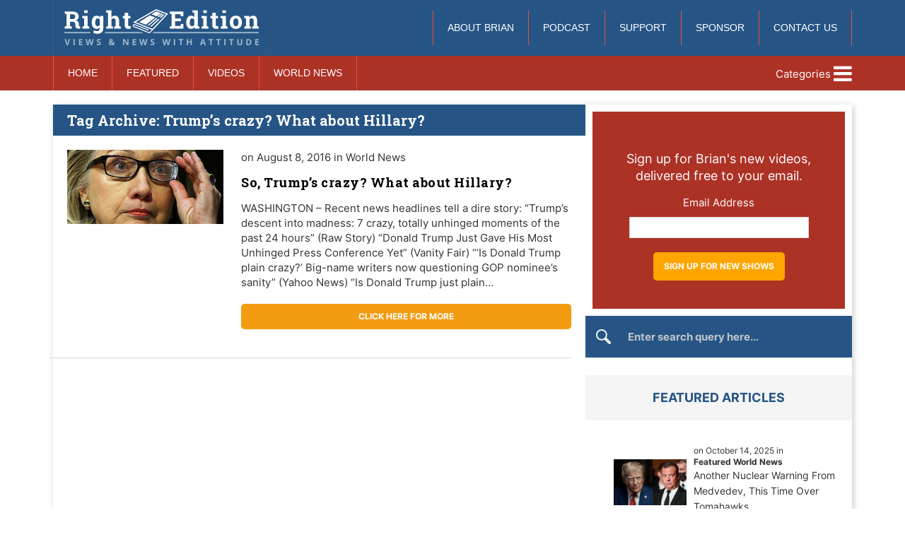

--- FILE ---
content_type: text/css
request_url: https://rightedition.com/wp-content/themes/Right_Edition_Template/style.css?ver=179
body_size: 3463
content:
/*
	Theme Name: Right Edition
	Theme URI: http://kelowna.website
	Description: Custom designed for Right Edition
	Version: 1.0
	Author: Kelowna Website Design
	Author URI: http://kelownawebsitedesign.com
	Tags: Blank, HTML5, CSS3

	License: MIT
	License URI: http://opensource.org/licenses/mit-license.php
*/
/* Dark blue: #2d3e50
 * Bright blue: #265585
 * Dark red: #ad3226 
 * Light red: #c0392b
 * Orange: #fdc264
 * Light Grey: #f3f3f3 */

/* Custom Fonts */

@font-face {
  font-family: Georgia Brush;
  src: url('fonts/GeorgiaBrush.otf') format("opentype");
  font-weight: 400;
  font-style: normal;
  font-display: swap;
}

@font-face {
  font-family: Inter;
  src: url('fonts/Inter-Regular.otf') format("opentype");
  font-weight: 400;
  font-style: normal;
  font-display: swap;
}

@font-face {
  font-family: Inter;
  src: url('fonts/Inter-Bold.otf') format("opentype");
  font-weight: 700;
  font-style: normal;
  font-display: swap;
}

@font-face {
  font-family: Inter;
  src: url('fonts/Inter-Medium.otf') format("opentype");
  font-weight: 500;
  font-style: normal;
  font-display: swap;
}

@font-face {
  font-family: Inter;
  src: url('fonts/Inter-Italic.otf') format("opentype");
  font-weight: 400;
  font-style: italic;
  font-display: swap;
}

/* html element 62.5% font-size for REM use */
html {
	font-size:62.5%;
}

body {
	font: 400 15px/1.4 'Inter', Helvetica, Arial, sans-serif;
	color: #333;
	background-color: white;
}

.header {
	background: #265585;
}

h1, h2, h3, h4 {
   font-family: 'Inter', sans-serif;
   color: black;
}

main {
    box-shadow: 2px 2px 9px #0003;
    margin-top:20px;
}

article {
	padding:20px;
}

/*------------------------------------*\
    MAIN
\*------------------------------------*/

.white{
	color: white;
}

.nra_ad p {
    text-align: center;
    font-size: 19px;
}

.nra_ad li a {
    color: black;
    font-size: 19px;
    background: #fff;
    padding: 6px;
}
.nra_ad li {
    display: inline-block;
}
.nra_ad ul {
    margin: 0;
    padding: 0;
    list-style: none;
    margin: 0 auto;
    text-align: center;
}
.nra_ad h4 {
    color: white;
    font-size: 21px;
    text-align: center;
}
.nra_ad {
    background: #34495e;
    padding: 10px;
    color: white;
}

.hide{
	display:none;
}

.podcast-banner {
	background-color: #f3f3f3;
  	margin-bottom: 20px;
  	padding: 15px 20px;	
}

.podcast-logo {
  height: 40px;
  width: auto;
  margin: 10px 20px;
}

h1.title {
	font-family: 'Roboto Slab', serif;
	color: white;
	font-weight: normal;
	font-size: 20px;
	line-height: 1.2em;
	text-align: left;
	padding:10px 20px;
    background-color: #265585; /* blue */
    margin-top: 0;
	margin-bottom: 0;
}

span.b_lov {
    font-size: 14px;
    font-family: 'Open Sans', sans-serif;
    font-weight: 500;
}
.single-podcast h1 {
    margin: 20px 0!important;
}

.pod-content {
    padding: 8px 20px;
}
.pod-box {
    border: 1px solid #ececec;
    box-shadow: 1px 2px 5px #f5f5f5;
    background: whitesmoke;
}
a.listen_link {
    color: #c0392c;
    text-decoration: none!important;
}
.pod_date {
    margin-bottom: 0;
    padding: 0 0 5px 0;
}
.blue_box h2 {
    font-size: 18px;
	font-weight: bold;
	letter-spacing: 1px;
	line-height: 1.2em;	
    margin: 0;
	clear: both;
}

.blue-banner {
	font-family: 'Roboto Slab', sans-serif;
	font-weight: bold;
	font-size: 22px;
	line-height: 1.4em;
	letter-spacing: 1px;
	background-color: #265585;
	color: white;
	padding: 30px 10px;
}

.blue_box {
    background-color: #265585;
    color: white;
    padding: 10px 20px;
    margin-bottom: 20px;
}

.blue_box a {
    color: white;
    border: none;
    text-decoration: none!important;
    transition: ease-in-out all .2s;
}
.blue_box a:hover {
    color: #ccc;
}
.page-template-nosidebar h1 {
    padding: 10px 20px;
    background: #dee4e5;
    height: 63px;
    margin-top: 0;
}
.icon-space, .outer-video {
    max-height: 475px;
    overflow-y: hidden;
}
.home .uk-overlay-scale {
    height: auto!important;
}
p.tags a {
    background: #fdc264;
    color: #333;
    text-decoration: none!important;
    padding: 2px 5px;
    line-height: 29px;
}

.pagination {
    text-align: center;
    padding: 40px;
    font-size: 16px;
}

a.page-numbers {
    background-color: #f3f3f3;
    color: #333;
    border-bottom-color: rgba(0,0,0,.3);
    background-origin: border-box;
    display: inline-block;
    min-width: 16px;
    padding: 3px 5px;
	margin: 0 3px;
    line-height: 20px;
    text-decoration: none;
    -moz-box-sizing: content-box;
    box-sizing: content-box;
    text-align: center;
    border-radius: 4px;
}

a.page-numbers:hover {
    background-color: #D6D6D6;
    color: #666;
    outline: 0;
    background-image: none;
}

span.page-numbers.current {
    background-color: #fdc264;
    color: #333;
    border-bottom-color: rgba(0,0,0,.4);
    background-origin: border-box;
    display: inline-block;
    min-width: 16px;
    padding: 3px 5px;
    line-height: 20px;
    text-decoration: none;
    -moz-box-sizing: content-box;
    box-sizing: content-box;
    text-align: center;
    border-radius: 4px;
}

.hero-grid {
	margin-bottom: 40px;	
}

.hero-video {
	padding-bottom: 20px;	
}

.host-box, .host-box2 {
	background-color: black;
	color: white;
	text-align: center;
	font-size: 12px;
	width: 100%;
	max-height: 250px;
	margin:0;
	padding: 40px 0;
}

.host-box2 {
	background-color: #ad3226;
}

.host-box2 h3 {
	font-size: 20px;
	line-height: 1.4em;
	font-weight: normal;
	color: white;
	margin:0;
}

.host-box2 h4 {
 	font-family: 'Roboto Slab', serif;	
	font-size: 22px;
	line-height: 1.4em;
	font-weight: normal;
	color: white;
	margin: 10px 10px 30px 10px;	
}

.host-box2 p {
	font-family: 'Georgia Brush', serif;
	font-size: 30px;
	color: white;
	font-weight: normal;
	margin:10px;
}

.host-box h3 {
 	font-family: 'Roboto Slab', serif;	
	font-weight: bold;
	font-size: 22px;
	line-height: 1em;
	color: white;
	margin: 10px;	
}

.host-box h4 {
 	font-family: 'Roboto Slab', serif;	
	font-size: 25px;
	line-height: 1.4em;
	font-weight: bold;
	color: white;
	margin: 10px;
}

.host-box p {
	font-size: 22px;
	line-height: 1.2em;
	margin:10px;
}

.host-image {
	height: 250px;
	width:100%;
	object-fit: cover;
}

.nav_button {
    color: white;
    padding: 10px 0;
}
.nav2 {
    float: right!important;
}

.categories_menu {
    color: white;
}

.categories_menu:hover {
	color: lightgrey;
}

.sear{
	color:#fff;
	margin-right:15px;
}

.small-nav a{
	color:#fff;
}

.small-nav {
    background: #c0392b;
    width: 100%;
    height: 60px;
	color:#fff;
	padding:15px;
}

.outer-video a.video-box:first-of-type {
	border-top:none;
}

.video-list {
	padding: 0;
	margin: 0;
}
.video-box {
	overflow:hidden;
	transition:all ease-in-out 0.2s;
    background: #fff;
    border-bottom: 1px solid #CDD1D2;
    padding: 10px 0;
}

.video-box:hover {
	background-color: #f3f3f3;
}

.video-box .uk-grid {
	padding: 0;
	margin: 0;
}

.video-box p {
	color: black;
	font-size: 13px;
	line-height: 1.3em;
	padding-right: 10px;
}

.nav ul {
    padding-left: 0;
}

.home img.uk-overlay-scale, .home .uk-overlay {
    width: 100%;
	height:100%;
}

.single .wp-post-image, .single iframe{
	margin-bottom:30px;
	width:100%;
}

.single h1{
	margin-top: 10px;
	margin-bottom:0px;
}

.socialbar {
	margin: 0;
    padding: 10px 20px;
    background: #f39c12;
}

.socialbar a img {
	width: auto;
	height:25px;
	padding: 0;
	margin: 10px;
}

.social-box2 h3{
	color: white;
}

.social-box2{
    margin: 10px;
}

.social-box2 {
    text-align: center;
    padding: 40px 20px;
    background: #ad3226;
    color: white;
    text-align: center;
}

.social-box2 .uk-button {
	text-transform: uppercase;
	font-size: 12px;
	color: white;
	font-weight:bold;
	background-color: orange;
	border-radius:5px;
}

.footer h3 {
	font-family: 'Roboto Slab', serif;
	font-size: 14px;
	color:#333;
}

footer p {
	font-size: 12px;
}	

.orange-btn:hover {
    color:#fff;
    background-color: #E08E0C;
}

.orange-btn {
	display: block;
	text-align: center;
    transition: all ease-in-out 0.2s;
    background-color: #f39c12;
    color: #fff;
    padding: 10px 15px;
    text-transform: uppercase;
    font-size: 12px;
    font-weight: bold;
    border-radius: 5px;
	width: 100%;
	margin-top: 20px;
}

.side-blog-box {
	margin:0;
	padding-bottom: 20px;
}
.side-blog-box li:last-child {
	border: none;
}

.side-blog-box  li {
	list-style:none;
    border-bottom: 1px solid lightgrey;
    padding: 20px 0;
	padding-right: 10px;
}

.side-blog-box img {
	margin-top:20px;
}

.side-blog-box li p {
	margin-bottom:0;
	font-size:12px;
}

.side-title {
	text-align: center;
	background: whitesmoke;
    font-weight: bold;
    width: 100%;
    padding: 20px;
    text-transform: uppercase;
    color: #265585;
}

.side-blog-box h4 {
	font-size:14px;
	color:black;
	padding:0;
	margin:0;
}	

.side-blog-box h4 a {
	color: #333;
	text-decoration: none;
}

.side-blog-box h4 a:hover {
	color:grey;
}

.blog-box {
    border-bottom: 1px solid lightgrey;
	overflow-x: hidden;
}

.blog-box img {
	max-width: 100%;
	margin-bottom: 20px;
}

.article-title {
	font-family: 'Roboto Slab', serif;
	font-size: 18px;
	font-weight: 500;
	color: black;
	line-height: 1.2em;
	letter-spacing: 0.5px;
	text-decoration: none;	
}

.article-title:hover {
	color:grey;
}

.post-img img{
	margin: 0;
	padding: 0;
}

.cat-link {
	padding:5px;
	margin-right:5px;
	letter-spacing: 0.5px;
	text-transform: uppercase;
	font-size: 11px;
	font-weight: bold;
	color:white;
	background-color: #f39c12;
	border-radius:3px;
}

.cat-link:hover {
	color: #333;
	background-color: #f39c12;
}

.cat-img {
	margin:0;
	padding:0;
	width: 190px;
	object-fit:cover;
}

input#s {
	background-image:url('images/search.png');
    background-color: #265585;
    border: none;
    outline: none;
    padding: 20px 20px 20px 60px;
    width: 100%;
    color: #bdc3c7;
    font-weight: bold;
	background-repeat: no-repeat;
    background-position: 15px center;
    width: 100%;
}

.navigation {
    background-color: #ad3226; /* #c0392b;*/
}

img.logo {
    border-left: 1px solid #40576d;
    border-right: 1px solid #40576d;
    padding: 10px;
	transition: all 0.5s ease;
}

.logo:hover {
    background: #192735;
}

.nav {
    float: left;
}
.nav li {
    float: left;
    list-style: none;
}

.menu ul {
    padding: 0;
    margin: 0;
}

.nav li:first-child a {
    border-left: 1px solid #e74c3c;
}

.nav a {
	color: #fff;
    font-size: 14px;
    text-transform: uppercase;
    padding: 15px 20px;
    display: block;
    font-family: 'Lato', sans-serif;
    font-weight: 400;
    margin: 0!important;
    border-right: 1px solid #e74c3c;
}
.nav .current-menu-item a {
    background-color: #265585; /*#e74c3c;*/
    color: #fff;
    text-decoration: none;
}

.nav a:hover {
    background-color: #e74c3c;
    color: #fff;
    text-decoration: none;
}

.uk-offcanvas-bar .current-menu-item a {
    background-color: #E74C3C!important;
}

#mobile_nav .uk-offcanvas-bar{
    background-color: #265585; /*#AD3327!important;*/
	border-left: 1px solid #E74C3C!important;
}
#mobile_nav2 .uk-offcanvas-bar{
    background-color: #265585; /*#283848!important;*/
}

.uk-offcanvas-bar .sub-menu {
    text-align: center!important;
    width: 100%!important;
    display: block!important;
    position: relative;
}
.sub-menu li {
    float: none!important;
    text-align: left;
}
.sub-menu li a{
	display: block;
}
ul.sub-menu {
    display: none;
    position: absolute;
    z-index: 99;
    background-color: #265585; /*#313131;*/
    text-align: center;
    padding: 0;
    min-width: 200px;
}
.sub-menu li:hover{
	background-color: #265585; /*#8FC5EC;*/
}
.menu-item-has-children:hover .sub-menu {
    display: block!important;
}

.uk-offcanvas-bar ul li a {
    color: white;
    font-size: 16px;
    padding: 10px 0;
    display: block;
    background-color: #AD3327;
    border-bottom: 1px solid #E74C3C;
}
.uk-offcanvas-bar ul li a:hover {
    background-color: #265585; /*#000;*/
    text-decoration: none;
}
.uk-offcanvas-bar ul {
    list-style: none;
    margin: 0;
    padding: 0;
    text-align: center;
}

/* global box-sizing */
*,
*:after,
*:before {
	-moz-box-sizing:border-box;
	box-sizing:border-box;
	-webkit-font-smoothing:antialiased;
	font-smoothing:antialiased;
	text-rendering:optimizeLegibility;
}

/* clear */
.clear:before,
.clear:after {
    content:' ';
    display:table;
}

.clear:after {
    clear:both;
}
.clear {
    *zoom:1;
}

form label {
	display:block;
	margin-bottom: 10px;	
}

img {
	vertical-align:bottom;
}

a {
	color: black;
	text-decoration:none;
}

a:hover {
	color: grey;
}
a:focus {
	outline:0;
}
a:hover,
a:active {
	outline:0;
}
input:focus {
	outline:0;
	border:1px solid #04A4CC;
}

/*------------------------------------*\
    SMALL
\*------------------------------------*/
@media only screen and (min-width:320px) and (max-width: 767px){
	
 h1.title {
	height: auto!important;	 
	font-weight: normal;
	font-size: 18px;
	line-height: 1.2em;
	text-align: left;
	padding-left: 40px;
    padding-top: 15px;
	padding-bottom: 10px;
    margin-top: 0;
	margin-bottom: 0;
 }

.categories_menu {
    color: white;
	padding: 14px 0px;
}
	
.blog-box{
	margin-bottom: 10px;
}

	.home .uk-overlay {
    		background: #313131;
	}
	.home .uk-overlay-panel {
    		position: relative;
	}

	h1{
		font-size:25px!important;
	}
	.uk-container {
		padding: 0px!important;
	}
header .uk-container {
	    padding: 0 11px 0 0!important;
}
	main {
		margin-top: 0px;
	}
	.right-board img{
		width:100%;
	}

}
@media only screen and (min-width:768px) and (max-width: 959px){

}
@media only screen and (min-width:960px){
	.video-box {
		padding-left:10px;
	}
}

@media only screen and (min-width:960px) and (max-width: 1200px){
	.video-box {
		height: 64px;
		font-size:12px
	}
}

@media only screen and (-webkit-min-device-pixel-ratio:1.5),
	   only screen and (min-resolution:144dpi) {

}

/*------------------------------------*\
    MISC
\*------------------------------------*/

::selection {
	background:#04A4CC;
	color:#FFF;
	text-shadow:none;
}
::-webkit-selection {
	background:#04A4CC;
	color:#FFF;
	text-shadow:none;
}
::-moz-selection {
	background:#04A4CC;
	color:#FFF;
	text-shadow:none;
}

/*------------------------------------*\
    WORDPRESS CORE
\*------------------------------------*/

.alignnone {
	margin:5px 20px 20px 0;
}
.aligncenter,
div.aligncenter {
	display:block;
	margin:5px auto 5px auto;
}
.alignright {
	float:right;
	margin:5px 0 20px 20px;
}
.alignleft {
	float:left;
	margin:5px 20px 20px 0;
}
a img.alignright {
	float:right;
	margin:5px 0 20px 20px;
}
a img.alignnone {
	margin:5px 20px 20px 0;
}
a img.alignleft {
	float:left;
	margin:5px 20px 20px 0;
}
a img.aligncenter {
	display:block;
	margin-left:auto;
	margin-right:auto;
}
.wp-caption {
	background:#FFF;
	border:1px solid #F0F0F0;
	max-width:96%;
	padding:5px 3px 10px;
	text-align:center;
}
.wp-caption.alignnone {
	margin:5px 20px 20px 0;
}
.wp-caption.alignleft {
	margin:5px 20px 20px 0;
}
.wp-caption.alignright {
	margin:5px 0 20px 20px;
}
.wp-caption img {
	border:0 none;
	height:auto;
	margin:0;
	max-width:98.5%;
	padding:0;
	width:auto;
}
.wp-caption .wp-caption-text,
.gallery-caption {
	font-size:11px;
	line-height:17px;
	margin:0;
	padding:0 4px 5px;
}
.sticky {

}
.bypostauthor {

}

/*------------------------------------*\
    PRINT
\*------------------------------------*/

@media print {
	* {
		background:transparent !important;
		color:#000 !important;
		box-shadow:none !important;
		text-shadow:none !important;
	}
	a,
	a:visited {
		text-decoration:underline;
	}
	a[href]:after {
		content:" (" attr(href) ")";
	}
	abbr[title]:after {
		content:" (" attr(title) ")";
	}
	.ir a:after,
	a[href^="javascript:"]:after,
	a[href^="#"]:after {
		content:"";
	}
	pre,blockquote {
		border:1px solid #999;
		page-break-inside:avoid;
	}
	thead {
		display:table-header-group;
	}
	tr,img {
		page-break-inside:avoid;
	}
	img {
		max-width:100% !important;
	}
	@page {
		margin:0.5cm;
	}
	p,
	h2,
	h3 {
		orphans:3;
		widows:3;
	}
	h2,
	h3 {
		page-break-after:avoid;
	}
}